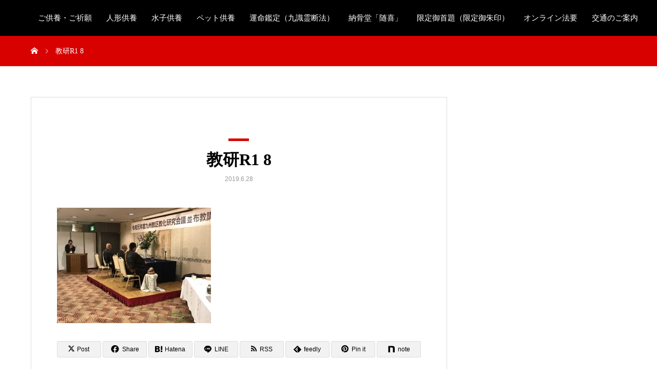

--- FILE ---
content_type: text/html; charset=UTF-8
request_url: https://www.risshoji.com/%E4%B9%9D%E5%B7%9E%E6%95%99%E5%8C%BA%E3%81%AE%E4%BC%9A%E8%AD%B0%E3%81%8C%E5%AE%AE%E5%B4%8E%E3%81%A7%EF%BC%81/%E6%95%99%E7%A0%94r1-8/
body_size: 12864
content:
<!DOCTYPE html><html dir="ltr" lang="ja" prefix="og: https://ogp.me/ns#"><head><meta charset="UTF-8"><meta name="viewport" content="width=device-width, initial-scale=1"><meta name="description" content="水子供養・各種祈願・各種供養・ペット供養・人形供養・運命鑑定"><title>教研R1 8 | 立正寺</title><meta name="robots" content="max-image-preview:large" /><meta name="author" content="risshoji"/><meta name="google-site-verification" content="LezpjdvBtHqy0S0mCcbVDpid5NNXhO9n9elWL6cWLsk" /><link rel="canonical" href="https://www.risshoji.com/%e4%b9%9d%e5%b7%9e%e6%95%99%e5%8c%ba%e3%81%ae%e4%bc%9a%e8%ad%b0%e3%81%8c%e5%ae%ae%e5%b4%8e%e3%81%a7%ef%bc%81/%e6%95%99%e7%a0%94r1-8/" /><meta name="generator" content="All in One SEO (AIOSEO) 4.9.3" /><meta property="og:locale" content="ja_JP" /><meta property="og:site_name" content="立正寺" /><meta property="og:type" content="article" /><meta property="og:title" content="教研R1 8 | 立正寺" /><meta property="og:url" content="https://www.risshoji.com/%e4%b9%9d%e5%b7%9e%e6%95%99%e5%8c%ba%e3%81%ae%e4%bc%9a%e8%ad%b0%e3%81%8c%e5%ae%ae%e5%b4%8e%e3%81%a7%ef%bc%81/%e6%95%99%e7%a0%94r1-8/" /><meta property="article:published_time" content="2019-06-28T12:15:00+00:00" /><meta property="article:modified_time" content="2019-06-28T12:15:00+00:00" /><meta property="article:publisher" content="https://www.facebook.com/risshoji/" /><meta name="twitter:card" content="summary" /><meta name="twitter:site" content="@risshoji" /><meta name="twitter:title" content="教研R1 8 | 立正寺" /> <script type="application/ld+json" class="aioseo-schema">{"@context":"https:\/\/schema.org","@graph":[{"@type":"BreadcrumbList","@id":"https:\/\/www.risshoji.com\/%e4%b9%9d%e5%b7%9e%e6%95%99%e5%8c%ba%e3%81%ae%e4%bc%9a%e8%ad%b0%e3%81%8c%e5%ae%ae%e5%b4%8e%e3%81%a7%ef%bc%81\/%e6%95%99%e7%a0%94r1-8\/#breadcrumblist","itemListElement":[{"@type":"ListItem","@id":"https:\/\/www.risshoji.com#listItem","position":1,"name":"\u30db\u30fc\u30e0","item":"https:\/\/www.risshoji.com","nextItem":{"@type":"ListItem","@id":"https:\/\/www.risshoji.com\/%e4%b9%9d%e5%b7%9e%e6%95%99%e5%8c%ba%e3%81%ae%e4%bc%9a%e8%ad%b0%e3%81%8c%e5%ae%ae%e5%b4%8e%e3%81%a7%ef%bc%81\/%e6%95%99%e7%a0%94r1-8\/#listItem","name":"\u6559\u7814R1 8"}},{"@type":"ListItem","@id":"https:\/\/www.risshoji.com\/%e4%b9%9d%e5%b7%9e%e6%95%99%e5%8c%ba%e3%81%ae%e4%bc%9a%e8%ad%b0%e3%81%8c%e5%ae%ae%e5%b4%8e%e3%81%a7%ef%bc%81\/%e6%95%99%e7%a0%94r1-8\/#listItem","position":2,"name":"\u6559\u7814R1 8","previousItem":{"@type":"ListItem","@id":"https:\/\/www.risshoji.com#listItem","name":"\u30db\u30fc\u30e0"}}]},{"@type":"ItemPage","@id":"https:\/\/www.risshoji.com\/%e4%b9%9d%e5%b7%9e%e6%95%99%e5%8c%ba%e3%81%ae%e4%bc%9a%e8%ad%b0%e3%81%8c%e5%ae%ae%e5%b4%8e%e3%81%a7%ef%bc%81\/%e6%95%99%e7%a0%94r1-8\/#itempage","url":"https:\/\/www.risshoji.com\/%e4%b9%9d%e5%b7%9e%e6%95%99%e5%8c%ba%e3%81%ae%e4%bc%9a%e8%ad%b0%e3%81%8c%e5%ae%ae%e5%b4%8e%e3%81%a7%ef%bc%81\/%e6%95%99%e7%a0%94r1-8\/","name":"\u6559\u7814R1 8 | \u7acb\u6b63\u5bfa","inLanguage":"ja","isPartOf":{"@id":"https:\/\/www.risshoji.com\/#website"},"breadcrumb":{"@id":"https:\/\/www.risshoji.com\/%e4%b9%9d%e5%b7%9e%e6%95%99%e5%8c%ba%e3%81%ae%e4%bc%9a%e8%ad%b0%e3%81%8c%e5%ae%ae%e5%b4%8e%e3%81%a7%ef%bc%81\/%e6%95%99%e7%a0%94r1-8\/#breadcrumblist"},"author":{"@id":"https:\/\/www.risshoji.com\/author\/risshoji\/#author"},"creator":{"@id":"https:\/\/www.risshoji.com\/author\/risshoji\/#author"},"datePublished":"2019-06-28T21:15:00+09:00","dateModified":"2019-06-28T21:15:00+09:00"},{"@type":"Organization","@id":"https:\/\/www.risshoji.com\/#organization","name":"\u7acb\u6b63\u5bfa","description":"\u6c34\u5b50\u4f9b\u990a\u30fb\u5404\u7a2e\u7948\u9858\u30fb\u5404\u7a2e\u4f9b\u990a\u30fb\u30da\u30c3\u30c8\u4f9b\u990a\u30fb\u4eba\u5f62\u4f9b\u990a\u30fb\u904b\u547d\u9451\u5b9a","url":"https:\/\/www.risshoji.com\/","telephone":"+81985271121","logo":{"@type":"ImageObject","url":"https:\/\/www.risshoji.com\/wp-content\/uploads\/2020\/05\/6cec4a0fbfd546f177a5bb866c119a62.png","@id":"https:\/\/www.risshoji.com\/%e4%b9%9d%e5%b7%9e%e6%95%99%e5%8c%ba%e3%81%ae%e4%bc%9a%e8%ad%b0%e3%81%8c%e5%ae%ae%e5%b4%8e%e3%81%a7%ef%bc%81\/%e6%95%99%e7%a0%94r1-8\/#organizationLogo","width":200,"height":173},"image":{"@id":"https:\/\/www.risshoji.com\/%e4%b9%9d%e5%b7%9e%e6%95%99%e5%8c%ba%e3%81%ae%e4%bc%9a%e8%ad%b0%e3%81%8c%e5%ae%ae%e5%b4%8e%e3%81%a7%ef%bc%81\/%e6%95%99%e7%a0%94r1-8\/#organizationLogo"},"sameAs":["https:\/\/www.instagram.com\/miyazaki_risshoji\/","https:\/\/www.youtube.com\/channel\/UCgHYJZWaFVCzT-m-4E3Vz3Q","https:\/\/ja.wikipedia.org\/wiki\/_()"]},{"@type":"Person","@id":"https:\/\/www.risshoji.com\/author\/risshoji\/#author","url":"https:\/\/www.risshoji.com\/author\/risshoji\/","name":"risshoji"},{"@type":"WebSite","@id":"https:\/\/www.risshoji.com\/#website","url":"https:\/\/www.risshoji.com\/","name":"\u7acb\u6b63\u5bfa","description":"\u6c34\u5b50\u4f9b\u990a\u30fb\u5404\u7a2e\u7948\u9858\u30fb\u5404\u7a2e\u4f9b\u990a\u30fb\u30da\u30c3\u30c8\u4f9b\u990a\u30fb\u4eba\u5f62\u4f9b\u990a\u30fb\u904b\u547d\u9451\u5b9a","inLanguage":"ja","publisher":{"@id":"https:\/\/www.risshoji.com\/#organization"}}]}</script> <link rel='dns-prefetch' href='//webfonts.sakura.ne.jp' /><link rel='dns-prefetch' href='//stats.wp.com' /><link rel="alternate" type="application/rss+xml" title="立正寺 &raquo; フィード" href="https://www.risshoji.com/feed/" /><link rel="alternate" type="application/rss+xml" title="立正寺 &raquo; コメントフィード" href="https://www.risshoji.com/comments/feed/" /><link rel="alternate" title="oEmbed (JSON)" type="application/json+oembed" href="https://www.risshoji.com/wp-json/oembed/1.0/embed?url=https%3A%2F%2Fwww.risshoji.com%2F%25e4%25b9%259d%25e5%25b7%259e%25e6%2595%2599%25e5%258c%25ba%25e3%2581%25ae%25e4%25bc%259a%25e8%25ad%25b0%25e3%2581%258c%25e5%25ae%25ae%25e5%25b4%258e%25e3%2581%25a7%25ef%25bc%2581%2F%25e6%2595%2599%25e7%25a0%2594r1-8%2F" /><link rel="alternate" title="oEmbed (XML)" type="text/xml+oembed" href="https://www.risshoji.com/wp-json/oembed/1.0/embed?url=https%3A%2F%2Fwww.risshoji.com%2F%25e4%25b9%259d%25e5%25b7%259e%25e6%2595%2599%25e5%258c%25ba%25e3%2581%25ae%25e4%25bc%259a%25e8%25ad%25b0%25e3%2581%258c%25e5%25ae%25ae%25e5%25b4%258e%25e3%2581%25a7%25ef%25bc%2581%2F%25e6%2595%2599%25e7%25a0%2594r1-8%2F&#038;format=xml" /><link rel="manifest" href="https://www.risshoji.com/tcdpwa-manifest.json"> <script defer src="[data-uri]"></script> <link rel="preconnect" href="https://fonts.googleapis.com"><link rel="preconnect" href="https://fonts.gstatic.com" crossorigin><link href="https://fonts.googleapis.com/css2?family=Noto+Sans+JP:wght@400;600" rel="stylesheet"><style id='wp-img-auto-sizes-contain-inline-css' type='text/css'>img:is([sizes=auto i],[sizes^="auto," i]){contain-intrinsic-size:3000px 1500px}
/*# sourceURL=wp-img-auto-sizes-contain-inline-css */</style><style id='wp-emoji-styles-inline-css' type='text/css'>img.wp-smiley, img.emoji {
		display: inline !important;
		border: none !important;
		box-shadow: none !important;
		height: 1em !important;
		width: 1em !important;
		margin: 0 0.07em !important;
		vertical-align: -0.1em !important;
		background: none !important;
		padding: 0 !important;
	}
/*# sourceURL=wp-emoji-styles-inline-css */</style><style id='wp-block-library-inline-css' type='text/css'>:root{--wp-block-synced-color:#7a00df;--wp-block-synced-color--rgb:122,0,223;--wp-bound-block-color:var(--wp-block-synced-color);--wp-editor-canvas-background:#ddd;--wp-admin-theme-color:#007cba;--wp-admin-theme-color--rgb:0,124,186;--wp-admin-theme-color-darker-10:#006ba1;--wp-admin-theme-color-darker-10--rgb:0,107,160.5;--wp-admin-theme-color-darker-20:#005a87;--wp-admin-theme-color-darker-20--rgb:0,90,135;--wp-admin-border-width-focus:2px}@media (min-resolution:192dpi){:root{--wp-admin-border-width-focus:1.5px}}.wp-element-button{cursor:pointer}:root .has-very-light-gray-background-color{background-color:#eee}:root .has-very-dark-gray-background-color{background-color:#313131}:root .has-very-light-gray-color{color:#eee}:root .has-very-dark-gray-color{color:#313131}:root .has-vivid-green-cyan-to-vivid-cyan-blue-gradient-background{background:linear-gradient(135deg,#00d084,#0693e3)}:root .has-purple-crush-gradient-background{background:linear-gradient(135deg,#34e2e4,#4721fb 50%,#ab1dfe)}:root .has-hazy-dawn-gradient-background{background:linear-gradient(135deg,#faaca8,#dad0ec)}:root .has-subdued-olive-gradient-background{background:linear-gradient(135deg,#fafae1,#67a671)}:root .has-atomic-cream-gradient-background{background:linear-gradient(135deg,#fdd79a,#004a59)}:root .has-nightshade-gradient-background{background:linear-gradient(135deg,#330968,#31cdcf)}:root .has-midnight-gradient-background{background:linear-gradient(135deg,#020381,#2874fc)}:root{--wp--preset--font-size--normal:16px;--wp--preset--font-size--huge:42px}.has-regular-font-size{font-size:1em}.has-larger-font-size{font-size:2.625em}.has-normal-font-size{font-size:var(--wp--preset--font-size--normal)}.has-huge-font-size{font-size:var(--wp--preset--font-size--huge)}.has-text-align-center{text-align:center}.has-text-align-left{text-align:left}.has-text-align-right{text-align:right}.has-fit-text{white-space:nowrap!important}#end-resizable-editor-section{display:none}.aligncenter{clear:both}.items-justified-left{justify-content:flex-start}.items-justified-center{justify-content:center}.items-justified-right{justify-content:flex-end}.items-justified-space-between{justify-content:space-between}.screen-reader-text{border:0;clip-path:inset(50%);height:1px;margin:-1px;overflow:hidden;padding:0;position:absolute;width:1px;word-wrap:normal!important}.screen-reader-text:focus{background-color:#ddd;clip-path:none;color:#444;display:block;font-size:1em;height:auto;left:5px;line-height:normal;padding:15px 23px 14px;text-decoration:none;top:5px;width:auto;z-index:100000}html :where(.has-border-color){border-style:solid}html :where([style*=border-top-color]){border-top-style:solid}html :where([style*=border-right-color]){border-right-style:solid}html :where([style*=border-bottom-color]){border-bottom-style:solid}html :where([style*=border-left-color]){border-left-style:solid}html :where([style*=border-width]){border-style:solid}html :where([style*=border-top-width]){border-top-style:solid}html :where([style*=border-right-width]){border-right-style:solid}html :where([style*=border-bottom-width]){border-bottom-style:solid}html :where([style*=border-left-width]){border-left-style:solid}html :where(img[class*=wp-image-]){height:auto;max-width:100%}:where(figure){margin:0 0 1em}html :where(.is-position-sticky){--wp-admin--admin-bar--position-offset:var(--wp-admin--admin-bar--height,0px)}@media screen and (max-width:600px){html :where(.is-position-sticky){--wp-admin--admin-bar--position-offset:0px}}

/*# sourceURL=wp-block-library-inline-css */</style><style id='global-styles-inline-css' type='text/css'>:root{--wp--preset--aspect-ratio--square: 1;--wp--preset--aspect-ratio--4-3: 4/3;--wp--preset--aspect-ratio--3-4: 3/4;--wp--preset--aspect-ratio--3-2: 3/2;--wp--preset--aspect-ratio--2-3: 2/3;--wp--preset--aspect-ratio--16-9: 16/9;--wp--preset--aspect-ratio--9-16: 9/16;--wp--preset--color--black: #000000;--wp--preset--color--cyan-bluish-gray: #abb8c3;--wp--preset--color--white: #ffffff;--wp--preset--color--pale-pink: #f78da7;--wp--preset--color--vivid-red: #cf2e2e;--wp--preset--color--luminous-vivid-orange: #ff6900;--wp--preset--color--luminous-vivid-amber: #fcb900;--wp--preset--color--light-green-cyan: #7bdcb5;--wp--preset--color--vivid-green-cyan: #00d084;--wp--preset--color--pale-cyan-blue: #8ed1fc;--wp--preset--color--vivid-cyan-blue: #0693e3;--wp--preset--color--vivid-purple: #9b51e0;--wp--preset--gradient--vivid-cyan-blue-to-vivid-purple: linear-gradient(135deg,rgb(6,147,227) 0%,rgb(155,81,224) 100%);--wp--preset--gradient--light-green-cyan-to-vivid-green-cyan: linear-gradient(135deg,rgb(122,220,180) 0%,rgb(0,208,130) 100%);--wp--preset--gradient--luminous-vivid-amber-to-luminous-vivid-orange: linear-gradient(135deg,rgb(252,185,0) 0%,rgb(255,105,0) 100%);--wp--preset--gradient--luminous-vivid-orange-to-vivid-red: linear-gradient(135deg,rgb(255,105,0) 0%,rgb(207,46,46) 100%);--wp--preset--gradient--very-light-gray-to-cyan-bluish-gray: linear-gradient(135deg,rgb(238,238,238) 0%,rgb(169,184,195) 100%);--wp--preset--gradient--cool-to-warm-spectrum: linear-gradient(135deg,rgb(74,234,220) 0%,rgb(151,120,209) 20%,rgb(207,42,186) 40%,rgb(238,44,130) 60%,rgb(251,105,98) 80%,rgb(254,248,76) 100%);--wp--preset--gradient--blush-light-purple: linear-gradient(135deg,rgb(255,206,236) 0%,rgb(152,150,240) 100%);--wp--preset--gradient--blush-bordeaux: linear-gradient(135deg,rgb(254,205,165) 0%,rgb(254,45,45) 50%,rgb(107,0,62) 100%);--wp--preset--gradient--luminous-dusk: linear-gradient(135deg,rgb(255,203,112) 0%,rgb(199,81,192) 50%,rgb(65,88,208) 100%);--wp--preset--gradient--pale-ocean: linear-gradient(135deg,rgb(255,245,203) 0%,rgb(182,227,212) 50%,rgb(51,167,181) 100%);--wp--preset--gradient--electric-grass: linear-gradient(135deg,rgb(202,248,128) 0%,rgb(113,206,126) 100%);--wp--preset--gradient--midnight: linear-gradient(135deg,rgb(2,3,129) 0%,rgb(40,116,252) 100%);--wp--preset--font-size--small: 13px;--wp--preset--font-size--medium: 20px;--wp--preset--font-size--large: 36px;--wp--preset--font-size--x-large: 42px;--wp--preset--spacing--20: 0.44rem;--wp--preset--spacing--30: 0.67rem;--wp--preset--spacing--40: 1rem;--wp--preset--spacing--50: 1.5rem;--wp--preset--spacing--60: 2.25rem;--wp--preset--spacing--70: 3.38rem;--wp--preset--spacing--80: 5.06rem;--wp--preset--shadow--natural: 6px 6px 9px rgba(0, 0, 0, 0.2);--wp--preset--shadow--deep: 12px 12px 50px rgba(0, 0, 0, 0.4);--wp--preset--shadow--sharp: 6px 6px 0px rgba(0, 0, 0, 0.2);--wp--preset--shadow--outlined: 6px 6px 0px -3px rgb(255, 255, 255), 6px 6px rgb(0, 0, 0);--wp--preset--shadow--crisp: 6px 6px 0px rgb(0, 0, 0);}:where(.is-layout-flex){gap: 0.5em;}:where(.is-layout-grid){gap: 0.5em;}body .is-layout-flex{display: flex;}.is-layout-flex{flex-wrap: wrap;align-items: center;}.is-layout-flex > :is(*, div){margin: 0;}body .is-layout-grid{display: grid;}.is-layout-grid > :is(*, div){margin: 0;}:where(.wp-block-columns.is-layout-flex){gap: 2em;}:where(.wp-block-columns.is-layout-grid){gap: 2em;}:where(.wp-block-post-template.is-layout-flex){gap: 1.25em;}:where(.wp-block-post-template.is-layout-grid){gap: 1.25em;}.has-black-color{color: var(--wp--preset--color--black) !important;}.has-cyan-bluish-gray-color{color: var(--wp--preset--color--cyan-bluish-gray) !important;}.has-white-color{color: var(--wp--preset--color--white) !important;}.has-pale-pink-color{color: var(--wp--preset--color--pale-pink) !important;}.has-vivid-red-color{color: var(--wp--preset--color--vivid-red) !important;}.has-luminous-vivid-orange-color{color: var(--wp--preset--color--luminous-vivid-orange) !important;}.has-luminous-vivid-amber-color{color: var(--wp--preset--color--luminous-vivid-amber) !important;}.has-light-green-cyan-color{color: var(--wp--preset--color--light-green-cyan) !important;}.has-vivid-green-cyan-color{color: var(--wp--preset--color--vivid-green-cyan) !important;}.has-pale-cyan-blue-color{color: var(--wp--preset--color--pale-cyan-blue) !important;}.has-vivid-cyan-blue-color{color: var(--wp--preset--color--vivid-cyan-blue) !important;}.has-vivid-purple-color{color: var(--wp--preset--color--vivid-purple) !important;}.has-black-background-color{background-color: var(--wp--preset--color--black) !important;}.has-cyan-bluish-gray-background-color{background-color: var(--wp--preset--color--cyan-bluish-gray) !important;}.has-white-background-color{background-color: var(--wp--preset--color--white) !important;}.has-pale-pink-background-color{background-color: var(--wp--preset--color--pale-pink) !important;}.has-vivid-red-background-color{background-color: var(--wp--preset--color--vivid-red) !important;}.has-luminous-vivid-orange-background-color{background-color: var(--wp--preset--color--luminous-vivid-orange) !important;}.has-luminous-vivid-amber-background-color{background-color: var(--wp--preset--color--luminous-vivid-amber) !important;}.has-light-green-cyan-background-color{background-color: var(--wp--preset--color--light-green-cyan) !important;}.has-vivid-green-cyan-background-color{background-color: var(--wp--preset--color--vivid-green-cyan) !important;}.has-pale-cyan-blue-background-color{background-color: var(--wp--preset--color--pale-cyan-blue) !important;}.has-vivid-cyan-blue-background-color{background-color: var(--wp--preset--color--vivid-cyan-blue) !important;}.has-vivid-purple-background-color{background-color: var(--wp--preset--color--vivid-purple) !important;}.has-black-border-color{border-color: var(--wp--preset--color--black) !important;}.has-cyan-bluish-gray-border-color{border-color: var(--wp--preset--color--cyan-bluish-gray) !important;}.has-white-border-color{border-color: var(--wp--preset--color--white) !important;}.has-pale-pink-border-color{border-color: var(--wp--preset--color--pale-pink) !important;}.has-vivid-red-border-color{border-color: var(--wp--preset--color--vivid-red) !important;}.has-luminous-vivid-orange-border-color{border-color: var(--wp--preset--color--luminous-vivid-orange) !important;}.has-luminous-vivid-amber-border-color{border-color: var(--wp--preset--color--luminous-vivid-amber) !important;}.has-light-green-cyan-border-color{border-color: var(--wp--preset--color--light-green-cyan) !important;}.has-vivid-green-cyan-border-color{border-color: var(--wp--preset--color--vivid-green-cyan) !important;}.has-pale-cyan-blue-border-color{border-color: var(--wp--preset--color--pale-cyan-blue) !important;}.has-vivid-cyan-blue-border-color{border-color: var(--wp--preset--color--vivid-cyan-blue) !important;}.has-vivid-purple-border-color{border-color: var(--wp--preset--color--vivid-purple) !important;}.has-vivid-cyan-blue-to-vivid-purple-gradient-background{background: var(--wp--preset--gradient--vivid-cyan-blue-to-vivid-purple) !important;}.has-light-green-cyan-to-vivid-green-cyan-gradient-background{background: var(--wp--preset--gradient--light-green-cyan-to-vivid-green-cyan) !important;}.has-luminous-vivid-amber-to-luminous-vivid-orange-gradient-background{background: var(--wp--preset--gradient--luminous-vivid-amber-to-luminous-vivid-orange) !important;}.has-luminous-vivid-orange-to-vivid-red-gradient-background{background: var(--wp--preset--gradient--luminous-vivid-orange-to-vivid-red) !important;}.has-very-light-gray-to-cyan-bluish-gray-gradient-background{background: var(--wp--preset--gradient--very-light-gray-to-cyan-bluish-gray) !important;}.has-cool-to-warm-spectrum-gradient-background{background: var(--wp--preset--gradient--cool-to-warm-spectrum) !important;}.has-blush-light-purple-gradient-background{background: var(--wp--preset--gradient--blush-light-purple) !important;}.has-blush-bordeaux-gradient-background{background: var(--wp--preset--gradient--blush-bordeaux) !important;}.has-luminous-dusk-gradient-background{background: var(--wp--preset--gradient--luminous-dusk) !important;}.has-pale-ocean-gradient-background{background: var(--wp--preset--gradient--pale-ocean) !important;}.has-electric-grass-gradient-background{background: var(--wp--preset--gradient--electric-grass) !important;}.has-midnight-gradient-background{background: var(--wp--preset--gradient--midnight) !important;}.has-small-font-size{font-size: var(--wp--preset--font-size--small) !important;}.has-medium-font-size{font-size: var(--wp--preset--font-size--medium) !important;}.has-large-font-size{font-size: var(--wp--preset--font-size--large) !important;}.has-x-large-font-size{font-size: var(--wp--preset--font-size--x-large) !important;}
/*# sourceURL=global-styles-inline-css */</style><style id='classic-theme-styles-inline-css' type='text/css'>/*! This file is auto-generated */
.wp-block-button__link{color:#fff;background-color:#32373c;border-radius:9999px;box-shadow:none;text-decoration:none;padding:calc(.667em + 2px) calc(1.333em + 2px);font-size:1.125em}.wp-block-file__button{background:#32373c;color:#fff;text-decoration:none}
/*# sourceURL=/wp-includes/css/classic-themes.min.css */</style><link rel='stylesheet' id='base-item-list-css' href='https://www.risshoji.com/wp-content/cache/autoptimize/autoptimize_single_1e03737657b8e18279d30d455b96533e.php?ver=6.9' type='text/css' media='all' /><link rel='stylesheet' id='contact-form-7-css' href='https://www.risshoji.com/wp-content/cache/autoptimize/autoptimize_single_64ac31699f5326cb3c76122498b76f66.php?ver=6.1.4' type='text/css' media='all' /><link rel='stylesheet' id='toc-screen-css' href='https://www.risshoji.com/wp-content/plugins/table-of-contents-plus/screen.min.css?ver=2411.1' type='text/css' media='all' /><link rel='stylesheet' id='sns-button-css' href='https://www.risshoji.com/wp-content/cache/autoptimize/autoptimize_single_c19d9698d6d9c5bc93dc41eacc57b144.php?ver=1.17.3' type='text/css' media='all' /><link rel='stylesheet' id='mikado-style-css' href='https://www.risshoji.com/wp-content/cache/autoptimize/autoptimize_single_164660c19eab69fa9552977b7367246d.php?ver=1.17.3' type='text/css' media='all' /><link rel='stylesheet' id='design-plus-css' href='https://www.risshoji.com/wp-content/cache/autoptimize/autoptimize_single_c6a5afbc0a73e2a4e31a66c9e4365fdf.php?ver=1.17.3' type='text/css' media='all' /><link rel='stylesheet' id='mikado-slick-css' href='https://www.risshoji.com/wp-content/themes/mikado_tcd071/assets/css/slick.min.css?ver=1.17.3' type='text/css' media='all' /><link rel='stylesheet' id='mikado-slick-theme-css' href='https://www.risshoji.com/wp-content/themes/mikado_tcd071/assets/css/slick-theme.min.css?ver=1.17.3' type='text/css' media='all' /><style>:root {
  --tcd-font-type1: Arial,"Hiragino Sans","Yu Gothic Medium","Meiryo",sans-serif;
  --tcd-font-type2: "Times New Roman",Times,"Yu Mincho","游明朝","游明朝体","Hiragino Mincho Pro",serif;
  --tcd-font-type3: Palatino,"Yu Kyokasho","游教科書体","UD デジタル 教科書体 N","游明朝","游明朝体","Hiragino Mincho Pro","Meiryo",serif;
  --tcd-font-type-logo: "Noto Sans JP",sans-serif;
}</style> <script type="text/javascript" src="https://www.risshoji.com/wp-includes/js/jquery/jquery.min.js?ver=3.7.1" id="jquery-core-js"></script> <script defer type="text/javascript" src="https://www.risshoji.com/wp-includes/js/jquery/jquery-migrate.min.js?ver=3.4.1" id="jquery-migrate-js"></script> <script defer type="text/javascript" src="//webfonts.sakura.ne.jp/js/sakurav3.js?fadein=0&amp;ver=3.1.4" id="typesquare_std-js"></script> <link rel="https://api.w.org/" href="https://www.risshoji.com/wp-json/" /><link rel="alternate" title="JSON" type="application/json" href="https://www.risshoji.com/wp-json/wp/v2/media/1802" /><link rel='shortlink' href='https://www.risshoji.com/?p=1802' /><link rel="preconnect" href="https://fonts.googleapis.com"><link rel="preconnect" href="https://fonts.gstatic.com"><style>img#wpstats{display:none}</style><link rel="shortcut icon" href="https://www.risshoji.com/wp-content/uploads/2021/09/risshoji_mark_c-PC-e1632185358412.png"><style>.p-breadcrumb,.p-pagetop,.c-pw__btn:hover,.p-btn:hover,.element-type2,.p-shinzen-slider .slick-dots li button:hover,.p-shinzen-slider .slick-dots li.slick-active button{background: #d80100}.p-pager__item a:hover, .p-pager__item .current,.p-event-category > li.is-active > a,.p-event-category > li > a:hover,.p-schedule__anchors li a:hover,.p-headline__link:hover,.p-article01__cat a:hover,.p-entry__category a:hover{color: #d80100}.p-entry__category,.p-faq__list.type2 .p-faq__q,.p-widget__title--type2 span{border-color: #d80100}.c-pw__btn,.p-pagetop:focus,.p-pagetop:hover,.p-readmore__btn:hover,.p-header-slider .slick-dots li.slick-active button, .p-header-slider .slick-dots li:hover button{background: #999999}.p-article01 a:hover .p-article01__title,.p-article03__title a:hover,.p-article05 a:hover .p-article05__title,.p-faq__list dt:hover,.p-footer-nav--type2 a:hover,.p-nav01__item a:hover, .p-nav01__item--prev:hover::before, .p-nav01__item--next:hover::after,.p-news-list a:hover .p-news-list__title{color: #999999}.p-page-links > span,.p-page-links a:hover{background: #d80100}.p-entry__body a,body.page_tcd_template_type2 .l-contents a:not([class]),body.page_tcd_template_type3 .l-contents a:not([class]),body.page_tcd_template_type4 .l-contents a:not([class]),body.single-history .p-history-info a:not([class]),body.single-history .p-entry__img a:not([class]),.custom-html-widget a{color: #d80100}body{font-family: var(--tcd-font-typetype1)}.c-font-type--logo{font-family: var(--tcd-font-type-logo);font-weight: bold}.c-logo,.p-about-info__col-title,.p-archive-header__title,.p-article01__title,.p-article02__title,.p-article03__title,.p-article05__excerpt,.p-article05__subtitle,.p-author__title,.p-block01__title,.p-block02__title,.p-entry__title,.p-event-category,.p-footer-link__title,.p-header-content__title,.p-history-info__col-block,.p-index-contents__title,.p-index-content01__month,.p-index-content04__title,.p-megamenu01__list-item__title,.p-megamenu02__cat-list-item > a,.p-schedule__anchors,.p-schedule__month,.p-page-header__title,.p-page-header__desc,.p-pager,.p-sanpai-table > tbody > tr > th,.p-sanpai-table.table02 > tbody > tr > th,.p-shinzen-table > tbody > tr > th{font-family: var(--tcd-font-typetype3)}.p-front-global-nav,.p-global-nav,.p-footer-nav{font-family: var(--tcd-font-typetype3)}.p-hover-effect--type2:hover img{opacity:0.5}.p-hover-effect--type2 img{margin-left: -15px;-webkit-transform: scale(1.3) translate3d(15px, 0, 0);transform: scale(1.3) translate3d(15px, 0, 0)}.p-author__img.p-hover-effect--type2 img{margin-left: -5px;-webkit-transform: scale(1.3) translate3d(5px, 0, 0);transform: scale(1.3) translate3d(5px, 0, 0)}.l-header__logo a{color: #000000;font-size: 24px}.l-header{background: #000000}.l-header--fixed.is-active{background: #000000}.p-front-global-nav > ul > li > a{color: #ffffff}.p-global-nav > ul > li > a,.p-menu-btn,.p-header-lang__button{color: #ffffff}.p-global-nav > ul > li > a:hover,.p-front-global-nav.p-front-global-nav--type2 a:hover{color: #d80100}.p-global-nav .sub-menu a{background: #222222;color: #ffffff}.p-global-nav .sub-menu a:hover{background: #d80100;color: #ffffff}.p-global-nav .menu-item-has-children > a > .p-global-nav__toggle::before{border-color: #ffffff}.p-megamenu01{background-color: #222222}.p-megamenu02__cat-list-item > a{background-color: #222222}.p-megamenu02__blog-list,.p-megamenu02__cat-list-item.is-active > a, .p-megamenu02__cat-list-item > a:hover{background-color: #f4f2ef}.p-footer-link__title{color: #ffffff;font-size: 32px}.p-footer-link__btn .p-btn{color: #ffffff;background: #000000}.p-footer-link__btn a.p-btn:hover{color: #ffffff;background: #d90000}.p-footer-link::before{background: rgba(0,0,0, 0.300000)}.p-info__logo a{color: #000000;font-size: 25px}.p-footer-nav ul li a, .p-info{background: #f5f5f5;color: #000000}.p-copyright{background: #000000;color: #ffffff}.p-page-header::before{background: rgba(0, 0, 0, 0.5)}.p-page-header__title{color: #ffffff;font-size: 40px}.p-archive-header__title{color: #000000;font-size: 32px}.p-archive-header__desc{color: #000000;font-size: 20px}@media screen and (max-width: 767px) {.l-header__logo a{color: #000000;font-size: 20px}.p-footer-link__title{font-size: 24px}.p-info__logo a{color: #000000;font-size: 25px}.p-page-header__title{font-size: 30px}.p-archive-header__title{font-size: 20px}.p-archive-header__desc{font-size: 18px}}@media screen and (max-width: 1199px) {.l-header{background: #000000}.l-header--fixed.is-active{background: #000000}.p-header-lang a{background: #000000;color: #ffffff}.p-header-lang a:hover{background: #d80100;color: #ffffff}.p-header-lang a.is-active-site{background: #d80100;color: #ffffff}.p-global-nav > ul > li > a,.p-global-nav > ul > li > a:hover,.p-global-nav a,.p-global-nav a:hover{background: rgba(0,0,0, 0.7);color: #ffffff!important}.p-global-nav .sub-menu a,.p-global-nav .sub-menu a:hover{background: rgba(0,0,0, 0.7);color: #ffffff!important}.p-global-nav .menu-item-has-children > a > .p-global-nav__toggle::before{border-color: #ffffff}}@media screen and (min-width: 1200px) {.p-header-lang--type1 a,.p-header-lang--type2 > ul > li > a{color: #000000}.p-header-lang--type1 a:hover,.p-header-lang--type2 > ul > li > a:hover{color: #d80100}.p-header-lang--type1 a.is-active-site,.p-header-lang--type2 > ul > li > a.is-active-site{color: #999999}.p-header-lang--type2 ul ul li a{background: #000000;color: #ffffff}.p-header-lang--type2 ul ul li a:hover{background: #d80100;color: #ffffff}.p-header-lang--type2 ul ul li a.is-active-site{background: #d80100;color: #ffffff}}</style><link rel="icon" href="https://www.risshoji.com/wp-content/uploads/2018/11/cropped-DSCN2349-32x32.jpg" sizes="32x32" /><link rel="icon" href="https://www.risshoji.com/wp-content/uploads/2018/11/cropped-DSCN2349-192x192.jpg" sizes="192x192" /><link rel="apple-touch-icon" href="https://www.risshoji.com/wp-content/uploads/2018/11/cropped-DSCN2349-180x180.jpg" /><meta name="msapplication-TileImage" content="https://www.risshoji.com/wp-content/uploads/2018/11/cropped-DSCN2349-270x270.jpg" /><style id="egf-frontend-styles" type="text/css">p {} h1 {} h2 {} h3 {} h4 {} h5 {} h6 {}</style></head><body class="attachment wp-singular attachment-template-default single single-attachment postid-1802 attachmentid-1802 attachment-jpeg wp-embed-responsive wp-theme-mikado_tcd071"><header id="js-header" class="l-header l-header--fixed"><div class="l-header__inner l-inner"><div class="l-header__logo c-logo"> <a href="https://www.risshoji.com/"> <img src="https://www.risshoji.com/wp-content/uploads/2022/01/ee7abcda2e408083ae8b37a693f97da8-e1642950780219.png" alt="立正寺"> </a></div><nav id="js-global-nav" class="p-global-nav"><ul id="menu-%e3%82%b0%e3%83%ad%e3%83%bc%e3%83%90%e3%83%ab%e3%83%a1%e3%83%8b%e3%83%a5%e3%83%bc" class="menu"><li id="menu-item-2297" class="menu-item menu-item-type-post_type menu-item-object-page menu-item-2297"><a href="https://www.risshoji.com/kigan_kuyou/">ご供養・ご祈願<span class="p-global-nav__toggle"></span></a></li><li id="menu-item-3076" class="menu-item menu-item-type-post_type menu-item-object-page menu-item-3076"><a href="https://www.risshoji.com/ninngyokuyou/">人形供養<span class="p-global-nav__toggle"></span></a></li><li id="menu-item-2298" class="menu-item menu-item-type-post_type menu-item-object-page menu-item-2298"><a href="https://www.risshoji.com/mizukokuyou/">水子供養<span class="p-global-nav__toggle"></span></a></li><li id="menu-item-3096" class="menu-item menu-item-type-post_type menu-item-object-page menu-item-3096"><a href="https://www.risshoji.com/dobutsukuyou/">ペット供養<span class="p-global-nav__toggle"></span></a></li><li id="menu-item-2299" class="menu-item menu-item-type-post_type menu-item-object-page menu-item-2299"><a href="https://www.risshoji.com/unmeikantei/">運命鑑定（九識霊断法）<span class="p-global-nav__toggle"></span></a></li><li id="menu-item-3613" class="menu-item menu-item-type-post_type menu-item-object-page menu-item-3613"><a href="https://www.risshoji.com/noukotsu/">納骨堂「随喜」<span class="p-global-nav__toggle"></span></a></li><li id="menu-item-2776" class="menu-item menu-item-type-post_type menu-item-object-page menu-item-2776"><a href="https://www.risshoji.com/gosyudai_gosyuin/">限定御首題（限定御朱印）<span class="p-global-nav__toggle"></span></a></li><li id="menu-item-2403" class="menu-item menu-item-type-post_type menu-item-object-page menu-item-2403"><a href="https://www.risshoji.com/inolink/">オンライン法要<span class="p-global-nav__toggle"></span></a></li><li id="menu-item-2311" class="menu-item menu-item-type-post_type menu-item-object-page menu-item-2311"><a href="https://www.risshoji.com/%e4%ba%a4%e9%80%9a%e6%a1%88%e5%86%85/">交通のご案内<span class="p-global-nav__toggle"></span></a></li></ul></nav> <button id="js-menu-btn" class="p-menu-btn c-menu-btn"></button></div></header><main class="l-main"><div class="p-breadcrumb single"><ol class="p-breadcrumb__inner c-breadcrumb l-inner" itemscope itemtype="https://schema.org/BreadcrumbList"><li class="p-breadcrumb__item c-breadcrumb__item c-breadcrumb__item--home" itemprop="itemListElement" itemscope itemtype="https://schema.org/ListItem"> <a href="https://www.risshoji.com/" itemprop="item"><span itemprop="name">HOME</span></a><meta itemprop="position" content="1"></li><li class="p-breadcrumb__item c-breadcrumb__item" itemprop="itemListElement" itemscope itemtype="https://schema.org/ListItem"><span itemprop="name">教研R1 8</span><meta itemprop="position" content="2"></li></ol></div><div class="l-contents l-inner"><div class="l-primary single"><article class="p-entry"><div class="p-entry__inner"><header class="p-entry__header"> <span class="c-logo--element element-type2"></span><h1 class="p-entry__title">教研R1 8</h1><div class="p-entry__date"><time class="p-date" datetime="2019-06-28T21:15:00+09:00">2019.6.28</time></div></header><div class="p-entry__body"><p class="attachment"><a href='https://www.risshoji.com/wp-content/uploads/2019/06/18420b64f989be07d27fa98d115b123f.jpg'><img fetchpriority="high" decoding="async" width="300" height="225" src="https://www.risshoji.com/wp-content/uploads/2019/06/18420b64f989be07d27fa98d115b123f-300x225.jpg" class="attachment-medium size-medium" alt="" srcset="https://www.risshoji.com/wp-content/uploads/2019/06/18420b64f989be07d27fa98d115b123f-300x225.jpg 300w, https://www.risshoji.com/wp-content/uploads/2019/06/18420b64f989be07d27fa98d115b123f-768x576.jpg 768w, https://www.risshoji.com/wp-content/uploads/2019/06/18420b64f989be07d27fa98d115b123f-1024x768.jpg 1024w, https://www.risshoji.com/wp-content/uploads/2019/06/18420b64f989be07d27fa98d115b123f.jpg 1478w" sizes="(max-width: 300px) 100vw, 300px" /></a></p></div><div class="single_share clearfix" id="single_share_bottom"><div class="share-type2 share-btm"><div class="sns mt10 mb45"><ul class="type2 clearfix"><li class="twitter"> <a href="https://twitter.com/share?text=%E6%95%99%E7%A0%94R1+8&url=https%3A%2F%2Fwww.risshoji.com%2F%25e4%25b9%259d%25e5%25b7%259e%25e6%2595%2599%25e5%258c%25ba%25e3%2581%25ae%25e4%25bc%259a%25e8%25ad%25b0%25e3%2581%258c%25e5%25ae%25ae%25e5%25b4%258e%25e3%2581%25a7%25ef%25bc%2581%2F%25e6%2595%2599%25e7%25a0%2594r1-8%2F&via=&tw_p=tweetbutton&related=" onclick="javascript:window.open(this.href, '', 'menubar=no,toolbar=no,resizable=yes,scrollbars=yes,height=400,width=600');return false;"><i class="icon-twitter"></i><span class="ttl">Post</span><span class="share-count"></span></a></li><li class="facebook"> <a href="//www.facebook.com/sharer/sharer.php?u=https://www.risshoji.com/%e4%b9%9d%e5%b7%9e%e6%95%99%e5%8c%ba%e3%81%ae%e4%bc%9a%e8%ad%b0%e3%81%8c%e5%ae%ae%e5%b4%8e%e3%81%a7%ef%bc%81/%e6%95%99%e7%a0%94r1-8/&amp;t=%E6%95%99%E7%A0%94R1+8" class="facebook-btn-icon-link" target="blank" rel="nofollow"><i class="icon-facebook"></i><span class="ttl">Share</span><span class="share-count"></span></a></li><li class="hatebu"> <a href="https://b.hatena.ne.jp/add?mode=confirm&url=https%3A%2F%2Fwww.risshoji.com%2F%25e4%25b9%259d%25e5%25b7%259e%25e6%2595%2599%25e5%258c%25ba%25e3%2581%25ae%25e4%25bc%259a%25e8%25ad%25b0%25e3%2581%258c%25e5%25ae%25ae%25e5%25b4%258e%25e3%2581%25a7%25ef%25bc%2581%2F%25e6%2595%2599%25e7%25a0%2594r1-8%2F" onclick="javascript:window.open(this.href, '', 'menubar=no,toolbar=no,resizable=yes,scrollbars=yes,height=400,width=510');return false;" ><i class="icon-hatebu"></i><span class="ttl">Hatena</span><span class="share-count"></span></a></li><li class="line_button"> <a aria-label="Lline" href="http://line.me/R/msg/text/?%E6%95%99%E7%A0%94R1+8https%3A%2F%2Fwww.risshoji.com%2F%25e4%25b9%259d%25e5%25b7%259e%25e6%2595%2599%25e5%258c%25ba%25e3%2581%25ae%25e4%25bc%259a%25e8%25ad%25b0%25e3%2581%258c%25e5%25ae%25ae%25e5%25b4%258e%25e3%2581%25a7%25ef%25bc%2581%2F%25e6%2595%2599%25e7%25a0%2594r1-8%2F"><span class="ttl">LINE</span></a></li><li class="rss"> <a href="https://www.risshoji.com/feed/" target="blank"><i class="icon-rss"></i><span class="ttl">RSS</span></a></li><li class="feedly"> <a href="https://feedly.com/index.html#subscription/feed/https://www.risshoji.com/feed/" target="blank"><i class="icon-feedly"></i><span class="ttl">feedly</span><span class="share-count"></span></a></li><li class="pinterest"> <a rel="nofollow" target="_blank" href="https://www.pinterest.com/pin/create/button/?url=https%3A%2F%2Fwww.risshoji.com%2F%25e4%25b9%259d%25e5%25b7%259e%25e6%2595%2599%25e5%258c%25ba%25e3%2581%25ae%25e4%25bc%259a%25e8%25ad%25b0%25e3%2581%258c%25e5%25ae%25ae%25e5%25b4%258e%25e3%2581%25a7%25ef%25bc%2581%2F%25e6%2595%2599%25e7%25a0%2594r1-8%2F&media=https://www.risshoji.com/wp-content/uploads/2019/06/18420b64f989be07d27fa98d115b123f.jpg&description=%E6%95%99%E7%A0%94R1+8" data-pin-do="buttonPin" data-pin-custom="true"><i class="icon-pinterest"></i><span class="ttl">Pin&nbsp;it</span></a></li><li class="note_button"> <a href="https://note.com/intent/post?url=https%3A%2F%2Fwww.risshoji.com%2F%25e4%25b9%259d%25e5%25b7%259e%25e6%2595%2599%25e5%258c%25ba%25e3%2581%25ae%25e4%25bc%259a%25e8%25ad%25b0%25e3%2581%258c%25e5%25ae%25ae%25e5%25b4%258e%25e3%2581%25a7%25ef%25bc%2581%2F%25e6%2595%2599%25e7%25a0%2594r1-8%2F"><span class="ttl">note</span></a></li></ul></div></div></div><ul class="c-meta-box clearfix"><li class="post_author">投稿者: <a href="https://www.risshoji.com/author/risshoji/" title="risshoji の投稿" rel="author">risshoji</a></li></ul><div class="c-comment"><ul id="js-comment__tab" class="c-comment__tab"><li class="c-comment__tab-item is-active"><p>コメント ( 0 )</p></li><li class="c-comment__tab-item"><p>トラックバックは利用できません。</p></li></ul><div id="js-comment-area"><ol id="comments" class="c-comment__list"><li class="c-comment__list-item"><div class="c-comment__item-body"><p>この記事へのコメントはありません。</p></div></li></ol></div></div></div></article></div><div class="l-secondary"></div></div></main><footer class="l-footer"><div class="p-info"><div class="p-info__inner l-inner"><nav class="p-footer-nav p-footer-nav--type2"><ul id="menu-%e3%82%b0%e3%83%ad%e3%83%bc%e3%83%90%e3%83%ab%e3%83%a1%e3%83%8b%e3%83%a5%e3%83%bc-1" class="p-footer-nav__inner"><li class="menu-item menu-item-type-post_type menu-item-object-page menu-item-2297"><a href="https://www.risshoji.com/kigan_kuyou/">ご供養・ご祈願</a></li><li class="menu-item menu-item-type-post_type menu-item-object-page menu-item-3076"><a href="https://www.risshoji.com/ninngyokuyou/">人形供養</a></li><li class="menu-item menu-item-type-post_type menu-item-object-page menu-item-2298"><a href="https://www.risshoji.com/mizukokuyou/">水子供養</a></li><li class="menu-item menu-item-type-post_type menu-item-object-page menu-item-3096"><a href="https://www.risshoji.com/dobutsukuyou/">ペット供養</a></li><li class="menu-item menu-item-type-post_type menu-item-object-page menu-item-2299"><a href="https://www.risshoji.com/unmeikantei/">運命鑑定（九識霊断法）</a></li><li class="menu-item menu-item-type-post_type menu-item-object-page menu-item-3613"><a href="https://www.risshoji.com/noukotsu/">納骨堂「随喜」</a></li><li class="menu-item menu-item-type-post_type menu-item-object-page menu-item-2776"><a href="https://www.risshoji.com/gosyudai_gosyuin/">限定御首題（限定御朱印）</a></li><li class="menu-item menu-item-type-post_type menu-item-object-page menu-item-2403"><a href="https://www.risshoji.com/inolink/">オンライン法要</a></li><li class="menu-item menu-item-type-post_type menu-item-object-page menu-item-2311"><a href="https://www.risshoji.com/%e4%ba%a4%e9%80%9a%e6%a1%88%e5%86%85/">交通のご案内</a></li></ul></nav><div class="p-info__logo c-logo"> <a href="https://www.risshoji.com/"> <img src="https://www.risshoji.com/wp-content/uploads/2020/05/9ce61d5540fb70f0f945bb944e5d06a9-e1589208568510.png" alt="立正寺"> </a></div><p class="p-info__address">宮崎県宮崎市末広１丁目６番１号<br /> 住職　森下恵裕<br /> TEL   0985-27-1121<br /> FAX   0985-27-1123<br /> E-mail miyazaki@risshoji.com</p><ul class="p-social-nav color_type1"><li class="p-social-nav__item p-social-nav__item--instagram"><a href="https://www.instagram.com/miyazaki_risshoji/"></a></li><li class="p-social-nav__item p-social-nav__item--twitter"><a href="https://twitter.com/risshoji"></a></li><li class="p-social-nav__item p-social-nav__item--facebook"><a href="https://www.facebook.com/risshoji/"></a></li><li class="p-social-nav__item p-social-nav__item--mail"><a href="mailto:miyazaki@risshoji.com"></a></li><li class="p-social-nav__item p-social-nav__item--rss"><a href="https://www.risshoji.com/feed/"></a></li></ul></div></div><p class="p-copyright"> <small>Copyright &copy; 立正寺 All Rights Reserved.</small></p> <button id="js-pagetop" class="p-pagetop"></button></footer> <script type="speculationrules">{"prefetch":[{"source":"document","where":{"and":[{"href_matches":"/*"},{"not":{"href_matches":["/wp-*.php","/wp-admin/*","/wp-content/uploads/*","/wp-content/*","/wp-content/plugins/*","/wp-content/themes/mikado_tcd071/*","/*\\?(.+)"]}},{"not":{"selector_matches":"a[rel~=\"nofollow\"]"}},{"not":{"selector_matches":".no-prefetch, .no-prefetch a"}}]},"eagerness":"conservative"}]}</script> <script type="text/javascript" src="https://www.risshoji.com/wp-includes/js/dist/hooks.min.js?ver=dd5603f07f9220ed27f1" id="wp-hooks-js"></script> <script type="text/javascript" src="https://www.risshoji.com/wp-includes/js/dist/i18n.min.js?ver=c26c3dc7bed366793375" id="wp-i18n-js"></script> <script defer id="wp-i18n-js-after" src="[data-uri]"></script> <script defer type="text/javascript" src="https://www.risshoji.com/wp-content/cache/autoptimize/autoptimize_single_96e7dc3f0e8559e4a3f3ca40b17ab9c3.php?ver=6.1.4" id="swv-js"></script> <script defer id="contact-form-7-js-translations" src="[data-uri]"></script> <script defer id="contact-form-7-js-before" src="[data-uri]"></script> <script defer type="text/javascript" src="https://www.risshoji.com/wp-content/cache/autoptimize/autoptimize_single_2912c657d0592cc532dff73d0d2ce7bb.php?ver=6.1.4" id="contact-form-7-js"></script> <script defer type="text/javascript" src="https://www.risshoji.com/wp-content/plugins/table-of-contents-plus/front.min.js?ver=2411.1" id="toc-front-js"></script> <script defer type="text/javascript" src="https://www.risshoji.com/wp-content/themes/mikado_tcd071/assets/js/functions.min.js?ver=1.17.3" id="mikado-script-js"></script> <script defer type="text/javascript" src="https://www.risshoji.com/wp-content/themes/mikado_tcd071/assets/js/youtube.min.js?ver=1.17.3" id="mikado-youtube-js"></script> <script defer type="text/javascript" src="https://www.risshoji.com/wp-content/themes/mikado_tcd071/assets/js/slick.min.js?ver=1.17.3" id="mikado-slick-js"></script> <script type="text/javascript" id="jetpack-stats-js-before">_stq = window._stq || [];
_stq.push([ "view", {"v":"ext","blog":"244545853","post":"1802","tz":"9","srv":"www.risshoji.com","j":"1:15.4"} ]);
_stq.push([ "clickTrackerInit", "244545853", "1802" ]);
//# sourceURL=jetpack-stats-js-before</script> <script type="text/javascript" src="https://stats.wp.com/e-202604.js" id="jetpack-stats-js" defer="defer" data-wp-strategy="defer"></script> <script id="wp-emoji-settings" type="application/json">{"baseUrl":"https://s.w.org/images/core/emoji/17.0.2/72x72/","ext":".png","svgUrl":"https://s.w.org/images/core/emoji/17.0.2/svg/","svgExt":".svg","source":{"concatemoji":"https://www.risshoji.com/wp-includes/js/wp-emoji-release.min.js?ver=6.9"}}</script> <script type="module">/*! This file is auto-generated */
const a=JSON.parse(document.getElementById("wp-emoji-settings").textContent),o=(window._wpemojiSettings=a,"wpEmojiSettingsSupports"),s=["flag","emoji"];function i(e){try{var t={supportTests:e,timestamp:(new Date).valueOf()};sessionStorage.setItem(o,JSON.stringify(t))}catch(e){}}function c(e,t,n){e.clearRect(0,0,e.canvas.width,e.canvas.height),e.fillText(t,0,0);t=new Uint32Array(e.getImageData(0,0,e.canvas.width,e.canvas.height).data);e.clearRect(0,0,e.canvas.width,e.canvas.height),e.fillText(n,0,0);const a=new Uint32Array(e.getImageData(0,0,e.canvas.width,e.canvas.height).data);return t.every((e,t)=>e===a[t])}function p(e,t){e.clearRect(0,0,e.canvas.width,e.canvas.height),e.fillText(t,0,0);var n=e.getImageData(16,16,1,1);for(let e=0;e<n.data.length;e++)if(0!==n.data[e])return!1;return!0}function u(e,t,n,a){switch(t){case"flag":return n(e,"\ud83c\udff3\ufe0f\u200d\u26a7\ufe0f","\ud83c\udff3\ufe0f\u200b\u26a7\ufe0f")?!1:!n(e,"\ud83c\udde8\ud83c\uddf6","\ud83c\udde8\u200b\ud83c\uddf6")&&!n(e,"\ud83c\udff4\udb40\udc67\udb40\udc62\udb40\udc65\udb40\udc6e\udb40\udc67\udb40\udc7f","\ud83c\udff4\u200b\udb40\udc67\u200b\udb40\udc62\u200b\udb40\udc65\u200b\udb40\udc6e\u200b\udb40\udc67\u200b\udb40\udc7f");case"emoji":return!a(e,"\ud83e\u1fac8")}return!1}function f(e,t,n,a){let r;const o=(r="undefined"!=typeof WorkerGlobalScope&&self instanceof WorkerGlobalScope?new OffscreenCanvas(300,150):document.createElement("canvas")).getContext("2d",{willReadFrequently:!0}),s=(o.textBaseline="top",o.font="600 32px Arial",{});return e.forEach(e=>{s[e]=t(o,e,n,a)}),s}function r(e){var t=document.createElement("script");t.src=e,t.defer=!0,document.head.appendChild(t)}a.supports={everything:!0,everythingExceptFlag:!0},new Promise(t=>{let n=function(){try{var e=JSON.parse(sessionStorage.getItem(o));if("object"==typeof e&&"number"==typeof e.timestamp&&(new Date).valueOf()<e.timestamp+604800&&"object"==typeof e.supportTests)return e.supportTests}catch(e){}return null}();if(!n){if("undefined"!=typeof Worker&&"undefined"!=typeof OffscreenCanvas&&"undefined"!=typeof URL&&URL.createObjectURL&&"undefined"!=typeof Blob)try{var e="postMessage("+f.toString()+"("+[JSON.stringify(s),u.toString(),c.toString(),p.toString()].join(",")+"));",a=new Blob([e],{type:"text/javascript"});const r=new Worker(URL.createObjectURL(a),{name:"wpTestEmojiSupports"});return void(r.onmessage=e=>{i(n=e.data),r.terminate(),t(n)})}catch(e){}i(n=f(s,u,c,p))}t(n)}).then(e=>{for(const n in e)a.supports[n]=e[n],a.supports.everything=a.supports.everything&&a.supports[n],"flag"!==n&&(a.supports.everythingExceptFlag=a.supports.everythingExceptFlag&&a.supports[n]);var t;a.supports.everythingExceptFlag=a.supports.everythingExceptFlag&&!a.supports.flag,a.supports.everything||((t=a.source||{}).concatemoji?r(t.concatemoji):t.wpemoji&&t.twemoji&&(r(t.twemoji),r(t.wpemoji)))});
//# sourceURL=https://www.risshoji.com/wp-includes/js/wp-emoji-loader.min.js</script> <script defer src="[data-uri]"></script> </body></html>